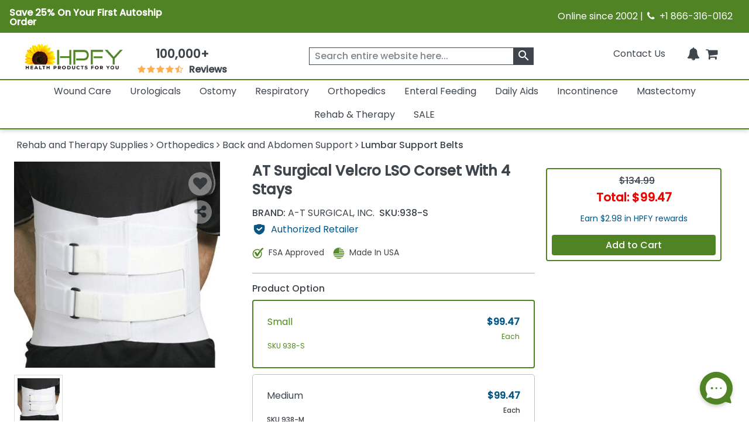

--- FILE ---
content_type: text/html; charset=utf-8
request_url: https://www.healthproductsforyou.com/postedangular/recentlyview.html
body_size: -3432
content:
[{"Id":40954,"PID":40954,"Name":"AT Surgical Velcro LSO Corset With 4 Stays","ShortDescription":"It is lightweight which leaves the user more comfortable and allows it to be used any time of the day.","ListPrice":0,"OurPrice":99.470001220703125,"MName":null,"ProductUrl":"/p-at-surgical-velcro-lso-corset-with-4-stays.html","Pheading":null,"ProductImage":"https://i.healthproductsforyou.com/fullimage/240-X-240/8/s/842017307surgical-velcro-lso-corset-with-4-stays-T.png","SaveOver":null,"listpos":0,"TotalRows":0,"ProductImagemobile":"https://i.healthproductsforyou.com/fullimage/168-X-168/8/s/842017307surgical-velcro-lso-corset-with-4-stays-T.png","ProductImagetablet":"https://i.healthproductsforyou.com/fullimage/200-X-200/8/s/842017307surgical-velcro-lso-corset-with-4-stays-T.png","DiscountPrice":0}]

--- FILE ---
content_type: text/html; charset=utf-8
request_url: https://www.healthproductsforyou.com/postedangular/productextra.html
body_size: -2347
content:
{"Product_Accessories":[{"Id":39323,"PID":39323,"Name":"Advanced Orthopaedics Lightweight Spinal Orthosis","ShortDescription":"Helps reduce lordosis through general abdominal compression while\r\n providing AP \u0026 ML stability.\r\nâ€¢ Chair-back orthosis lined with a 3/8\" loop and compatible plush soft-foam.","ListPrice":0,"OurPrice":85.290000915527344,"MName":null,"ProductUrl":"/p-advanced-orthopaedics-lightweight-spinal-orthosis.html","Pheading":null,"ProductImage":"https://i.healthproductsforyou.com/fullimage/240-X-240/1/s/1722017504orthopaedics-lightweight-spinal-orthosis-T.png","SaveOver":null,"listpos":0,"TotalRows":0,"ProductImagemobile":"https://i.healthproductsforyou.com/fullimage/168-X-168/1/s/1722017504orthopaedics-lightweight-spinal-orthosis-T.png","ProductImagetablet":"https://i.healthproductsforyou.com/fullimage/200-X-200/1/s/1722017504orthopaedics-lightweight-spinal-orthosis-T.png","DiscountPrice":0},{"Id":39308,"PID":39308,"Name":"Advanced Orthopaedics Weave 27 Abdominal Binder","ShortDescription":"Streamline design allows for exact fit and comfort- Posterior and anterior padded panels rigid and moldable which provide lower back and abdominal compression.","ListPrice":0,"OurPrice":38.770000457763672,"MName":null,"ProductUrl":"/p-advanced-orthopaedics-weave-27-abdominal-binder.html","Pheading":null,"ProductImage":"https://i.healthproductsforyou.com/fullimage/240-X-240/1/r/18220172415orthopaedics-weave-27-abdominal-binder-T.png","SaveOver":null,"listpos":0,"TotalRows":0,"ProductImagemobile":"https://i.healthproductsforyou.com/fullimage/168-X-168/1/r/18220172415orthopaedics-weave-27-abdominal-binder-T.png","ProductImagetablet":"https://i.healthproductsforyou.com/fullimage/200-X-200/1/r/18220172415orthopaedics-weave-27-abdominal-binder-T.png","DiscountPrice":0},{"Id":17950,"PID":17950,"Name":"AT Surgical 6 Inches Wide Womens Rib Belt","ShortDescription":"Provides compression and support to the muscles and soft tissues of the rib cage weakened by strain, trauma, overuse, inactivity or surgery.","ListPrice":0,"OurPrice":19.680000305175781,"MName":null,"ProductUrl":"/p-at-surgical-6-inches-wide-rib-belt.html","Pheading":null,"ProductImage":"https://i.healthproductsforyou.com/fullimage/240-X-240/2/t/23620202343at-surgical-6-inches-wide-womens-rib-belt-T.png","SaveOver":null,"listpos":0,"TotalRows":0,"ProductImagemobile":"https://i.healthproductsforyou.com/fullimage/168-X-168/2/t/23620202343at-surgical-6-inches-wide-womens-rib-belt-T.png","ProductImagetablet":"https://i.healthproductsforyou.com/fullimage/200-X-200/2/t/23620202343at-surgical-6-inches-wide-womens-rib-belt-T.png","DiscountPrice":0},{"Id":17955,"PID":17955,"Name":"AT Surgical Athletic Supporter","ShortDescription":"Athletic Supporter is designed to protect, lift, support, and hold the testes against the body.","ListPrice":0,"OurPrice":14.989999771118164,"MName":null,"ProductUrl":"/p-at-surgical-three-inches-elastic-waistband-athletic-supporter-for-men.html","Pheading":null,"ProductImage":"https://i.healthproductsforyou.com/fullimage/240-X-240/1/n/11520174939at-surgical-three-inches-elastic-waistband-athletic-supporter-for-men-T.png","SaveOver":null,"listpos":0,"TotalRows":0,"ProductImagemobile":"https://i.healthproductsforyou.com/fullimage/168-X-168/1/n/11520174939at-surgical-three-inches-elastic-waistband-athletic-supporter-for-men-T.png","ProductImagetablet":"https://i.healthproductsforyou.com/fullimage/200-X-200/1/n/11520174939at-surgical-three-inches-elastic-waistband-athletic-supporter-for-men-T.png","DiscountPrice":0},{"Id":25494,"PID":25494,"Name":"AT Surgical Mesh Back LSO Support With 4 Stays","ShortDescription":"Mesh Back LSO Support provides additional strength and stability. An exclusive A-T multiple \u0027\u0027Lock-Stitch\u0027\u0027 sewing attaches front velcro to elastic to prevent bulging.","ListPrice":0,"OurPrice":31.569999694824219,"MName":null,"ProductUrl":"/p-at-surgical-unisex-front-velcro-brand-mesh-back-with-stays.html","Pheading":null,"ProductImage":"https://i.healthproductsforyou.com/fullimage/240-X-240/2/o/2102016027at-surgical-unisex-front-velcro-T.png","SaveOver":null,"listpos":0,"TotalRows":0,"ProductImagemobile":"https://i.healthproductsforyou.com/fullimage/168-X-168/2/o/2102016027at-surgical-unisex-front-velcro-T.png","ProductImagetablet":"https://i.healthproductsforyou.com/fullimage/200-X-200/2/o/2102016027at-surgical-unisex-front-velcro-T.png","DiscountPrice":0},{"Id":17952,"PID":17952,"Name":"AT Surgical Suspensory Scrotal Support for Men","ShortDescription":"It is made of soft knit cotton and mesh pouch. Suspensories are often recommended following surgery and treatment of many scrotal problems.","ListPrice":0,"OurPrice":11.569999694824219,"MName":null,"ProductUrl":"/p-at-surgical-suspensory-scrotal-support-for-men.html","Pheading":null,"ProductImage":"https://i.healthproductsforyou.com/fullimage/240-X-240/2/t/24122019555at-suspensory-support-without-leg-strap-front-T.jpg","SaveOver":null,"listpos":0,"TotalRows":0,"ProductImagemobile":"https://i.healthproductsforyou.com/fullimage/168-X-168/2/t/24122019555at-suspensory-support-without-leg-strap-front-T.jpg","ProductImagetablet":"https://i.healthproductsforyou.com/fullimage/200-X-200/2/t/24122019555at-suspensory-support-without-leg-strap-front-T.jpg","DiscountPrice":0},{"Id":30291,"PID":30291,"Name":"Lohmann \u0026 Rauscher 5000 Industrial Mesh Back Support","ShortDescription":"5000 Industrial Mesh Back Support has premium support with patented countour front panels for hip comfort.","ListPrice":0,"OurPrice":25.770000457763672,"MName":null,"ProductUrl":"/p-a5000-industrial-mesh-back-support.html","Pheading":null,"ProductImage":"https://i.healthproductsforyou.com/fullimage/240-X-240/4/l/462014481881545060-l-T.png","SaveOver":null,"listpos":0,"TotalRows":0,"ProductImagemobile":"https://i.healthproductsforyou.com/fullimage/168-X-168/4/l/462014481881545060-l-T.png","ProductImagetablet":"https://i.healthproductsforyou.com/fullimage/200-X-200/4/l/462014481881545060-l-T.png","DiscountPrice":0}],"ProductArticle":[],"VideoGallery":[],"SizeChart":[]}